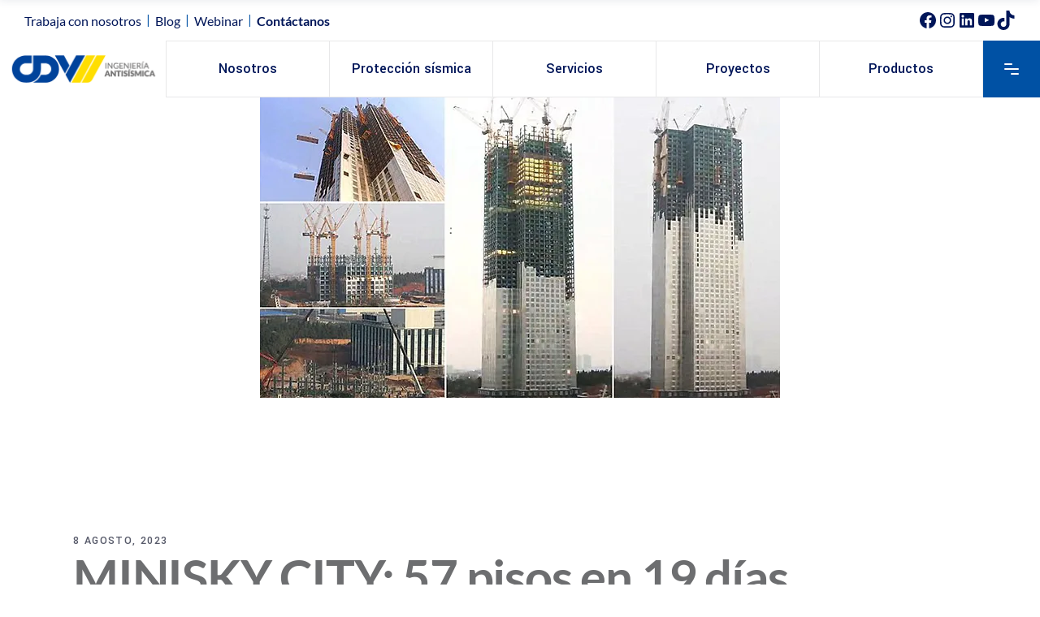

--- FILE ---
content_type: text/css
request_url: https://www.cdvperu.com/wp-content/themes/wilmer/assets/css/style_dynamic_responsive.css?ver=1684517802
body_size: 174
content:
@media only screen and (max-width: 1024px){
}

@media only screen and (min-width: 769px) and (max-width: 1024px){
h1 { font-size: 63px;}h2 { font-size: 50px;}h4 { font-size: 15px;}}

@media only screen and (min-width: 681px) and (max-width: 768px){
h1 { font-size: 63px;}h2 { font-size: 50px;}h4 { font-size: 15px;}body, p { font-size: 18px;}}

@media only screen and (max-width: 680px){
h1 { font-size: 45px;}h2 { font-size: 40px;}h3 { font-size: 35px;}h4 { font-size: 15px;}h6 { font-size: 14px;}body, p { font-size: 16px;}}

--- FILE ---
content_type: text/css
request_url: https://www.cdvperu.com/wp-content/uploads/elementor/css/post-15008.css?ver=1768301323
body_size: 1236
content:
.elementor-15008 .elementor-element.elementor-element-f400c8d{--display:flex;--flex-direction:column;--container-widget-width:100%;--container-widget-height:initial;--container-widget-flex-grow:0;--container-widget-align-self:initial;--flex-wrap-mobile:wrap;}.elementor-15008 .elementor-element.elementor-element-a5cc53c{--spacer-size:39px;}.elementor-15008 .elementor-element.elementor-element-605fa33{--display:flex;--flex-direction:row;--container-widget-width:initial;--container-widget-height:100%;--container-widget-flex-grow:1;--container-widget-align-self:stretch;--flex-wrap-mobile:wrap;--gap:0px 0px;--row-gap:0px;--column-gap:0px;}.elementor-15008 .elementor-element.elementor-element-ddb21fa{--display:flex;--flex-direction:column;--container-widget-width:100%;--container-widget-height:initial;--container-widget-flex-grow:0;--container-widget-align-self:initial;--flex-wrap-mobile:wrap;}.elementor-15008 .elementor-element.elementor-element-ddb21fa.e-con{--flex-grow:0;--flex-shrink:0;}.elementor-15008 .elementor-element.elementor-element-3a21ba9{text-align:center;}.elementor-15008 .elementor-element.elementor-element-3a21ba9 .elementor-star-rating{font-size:29px;}.elementor-15008 .elementor-element.elementor-element-3a21ba9 .elementor-star-rating i:not(:last-of-type){margin-inline-end:6px;}.elementor-15008 .elementor-element.elementor-element-d45edde{--spacer-size:1px;}.elementor-15008 .elementor-element.elementor-element-f2241f4{font-family:"Lato", Sans-serif;font-size:15px;}.elementor-15008 .elementor-element.elementor-element-1372322{font-family:"Lato", Sans-serif;font-size:15px;}.elementor-15008 .elementor-element.elementor-element-c503ccb .elementor-wrapper{--video-aspect-ratio:2.33333;}.elementor-15008 .elementor-element.elementor-element-dcd4855{font-family:"Lato", Sans-serif;font-size:15px;}.elementor-15008 .elementor-element.elementor-element-274f5e9{--display:flex;--flex-direction:column;--container-widget-width:100%;--container-widget-height:initial;--container-widget-flex-grow:0;--container-widget-align-self:initial;--flex-wrap-mobile:wrap;}.elementor-15008 .elementor-element.elementor-element-1d24bfc{--spacer-size:50px;}.elementor-15008 .elementor-element.elementor-element-52db186c > .elementor-container > .elementor-column > .elementor-widget-wrap{align-content:center;align-items:center;}.elementor-15008 .elementor-element.elementor-element-52db186c:not(.elementor-motion-effects-element-type-background), .elementor-15008 .elementor-element.elementor-element-52db186c > .elementor-motion-effects-container > .elementor-motion-effects-layer{background-color:#6D6E70;}.elementor-15008 .elementor-element.elementor-element-52db186c > .elementor-background-overlay{background-image:url("https://www.cdvperu.com/wp-content/uploads/2023/04/teleoperador-banner-cta-e1682440682329.webp");background-position:center center;background-size:cover;opacity:0.69;mix-blend-mode:multiply;transition:background 0.3s, border-radius 0.3s, opacity 0.3s;}.elementor-15008 .elementor-element.elementor-element-52db186c{transition:background 0.3s, border 0.3s, border-radius 0.3s, box-shadow 0.3s;margin-top:0px;margin-bottom:-60px;padding:50px 0px 50px 0px;}.elementor-15008 .elementor-element.elementor-element-2a6ff361{text-align:center;}.elementor-15008 .elementor-element.elementor-element-2a6ff361 .elementor-heading-title{font-family:"Lato", Sans-serif;font-size:22px;font-weight:500;color:#FFFFFF;}.elementor-15008 .elementor-element.elementor-element-272f0315 .elementor-button{background-color:#FFDD00;font-size:16px;font-weight:600;fill:#0051A4;color:#0051A4;border-style:solid;border-width:3px 3px 3px 3px;border-color:#FFDD00;border-radius:8px 8px 8px 8px;padding:15px 35px 15px 35px;}.elementor-15008 .elementor-element.elementor-element-272f0315 .elementor-button:hover, .elementor-15008 .elementor-element.elementor-element-272f0315 .elementor-button:focus{background-color:#6D6E7000;color:#FFDD00;}.elementor-15008 .elementor-element.elementor-element-272f0315 > .elementor-widget-container{margin:0px 0px 0px 0px;}.elementor-15008 .elementor-element.elementor-element-272f0315 .elementor-button-content-wrapper{flex-direction:row;}.elementor-15008 .elementor-element.elementor-element-272f0315 .elementor-button:hover svg, .elementor-15008 .elementor-element.elementor-element-272f0315 .elementor-button:focus svg{fill:#FFDD00;}.elementor-15008 .elementor-element.elementor-element-3f1907a1 .elementor-button{background-color:#FFDD00;font-size:16px;font-weight:600;fill:#0051A4;color:#0051A4;border-style:solid;border-width:3px 3px 3px 3px;border-color:#FFDD00;border-radius:8px 8px 8px 8px;padding:15px 35px 15px 35px;}.elementor-15008 .elementor-element.elementor-element-3f1907a1 .elementor-button:hover, .elementor-15008 .elementor-element.elementor-element-3f1907a1 .elementor-button:focus{background-color:#6D6E7000;color:#FFDD00;}.elementor-15008 .elementor-element.elementor-element-3f1907a1 .elementor-button-content-wrapper{flex-direction:row;}.elementor-15008 .elementor-element.elementor-element-3f1907a1 .elementor-button:hover svg, .elementor-15008 .elementor-element.elementor-element-3f1907a1 .elementor-button:focus svg{fill:#FFDD00;}body.elementor-page-15008:not(.elementor-motion-effects-element-type-background), body.elementor-page-15008 > .elementor-motion-effects-container > .elementor-motion-effects-layer{background-color:#02010100;}:root{--page-title-display:none;}body.elementor-page-15008{margin:0px 0px 0px 0px;}@media(min-width:768px){.elementor-15008 .elementor-element.elementor-element-ddb21fa{--width:98.981%;}.elementor-15008 .elementor-element.elementor-element-7519b02c{width:71.7%;}.elementor-15008 .elementor-element.elementor-element-120925bf{width:28.3%;}}@media(min-width:1025px){.elementor-15008 .elementor-element.elementor-element-52db186c > .elementor-background-overlay{background-attachment:fixed;}}@media(max-width:1024px){.elementor-15008 .elementor-element.elementor-element-52db186c{padding:100px 25px 100px 25px;}.elementor-15008 .elementor-element.elementor-element-2a6ff361 .elementor-heading-title{font-size:30px;}}@media(max-width:767px){.elementor-15008 .elementor-element.elementor-element-52db186c{padding:50px 20px 50px 20px;}.elementor-15008 .elementor-element.elementor-element-7519b02c > .elementor-element-populated{margin:0px 0px 20px 0px;--e-column-margin-right:0px;--e-column-margin-left:0px;}.elementor-15008 .elementor-element.elementor-element-2a6ff361 .elementor-heading-title{font-size:16px;line-height:1.2em;}.elementor-15008 .elementor-element.elementor-element-120925bf > .elementor-element-populated{margin:10px 0px 0px 0px;--e-column-margin-right:0px;--e-column-margin-left:0px;}.elementor-15008 .elementor-element.elementor-element-272f0315 .elementor-button{font-size:14px;padding:10px 25px 10px 25px;}.elementor-15008 .elementor-element.elementor-element-3f1907a1 .elementor-button{font-size:14px;padding:10px 25px 10px 25px;}}